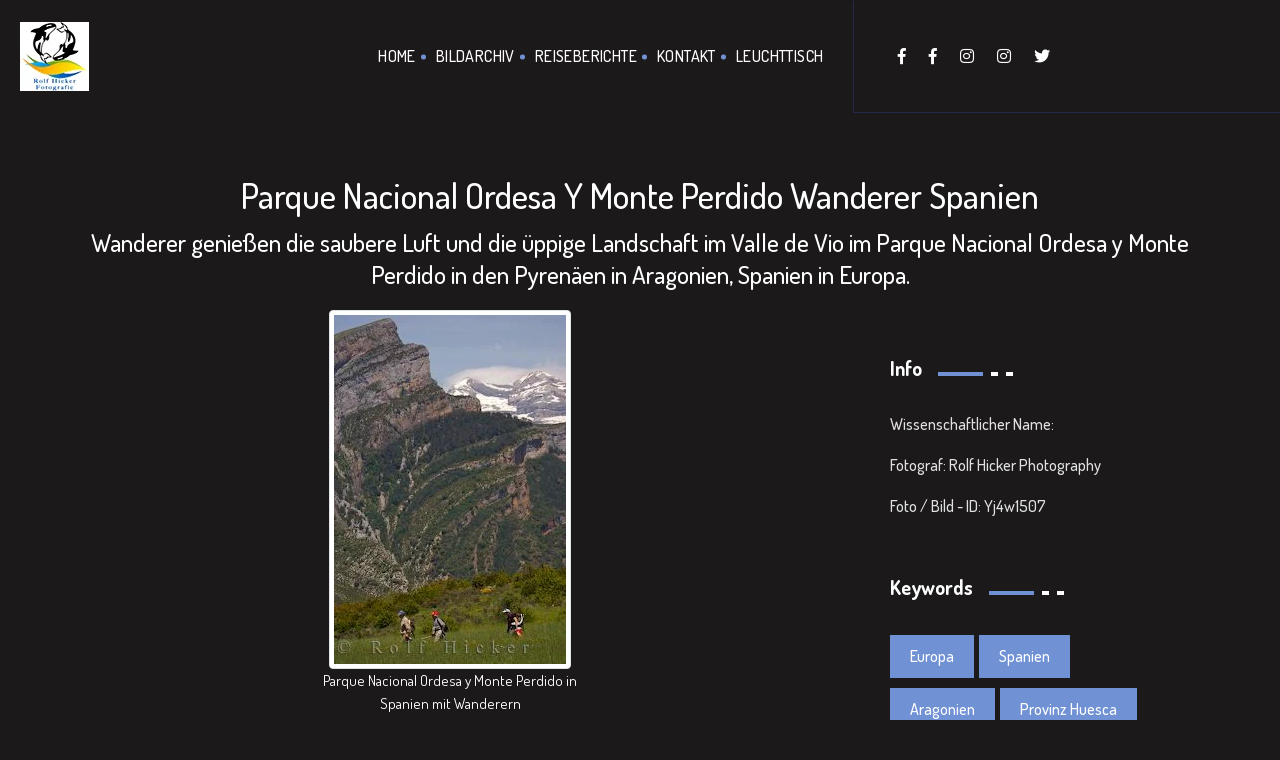

--- FILE ---
content_type: text/html; charset=UTF-8
request_url: https://hicker.de/view-single-img.php?img_id=14485
body_size: 4392
content:
 
<!doctype html>
<html lang="de">

<head>
    <!-- Basic Page Needs
    ================================================== -->
    <meta charset="utf-8">
    <meta http-equiv="X-UA-Compatible" content="IE=edge">

    <!-- Specific Meta
    ================================================== -->
    <meta name="viewport" content="width=device-width, initial-scale=1, maximum-scale=1">
    <meta name="description" content="Wanderer genießen die saubere Luft und die üppige Landschaft im Valle de Vio im Parque Nacional Ordesa y Monte Perdido in den Pyrenäen in Aragonien, Spanien in Europa.">
    <meta name="keywords" content="Europa, Spanien, Aragonien, Provinz Huesca, Pyrenaeen, Nationalpark Ordesa Y Monte Perdido, Parque Nacional De Ordesa Y Monte Perdido, Nationalpark Bilder, Berg Bilder, Natur Bilder, Landschaft Bilder, Urlaub Bilder, UNESCO, UNESCO Weltnaturerbe, Wandern, Tal Bilder, Monto Mondoto, Canon De Anisclo, Valle De Vio" />
    <meta name="copyright" content="Tier, Reise und Naturfotografie von Rolf Hicker © Copyright 2000-2009 Rolf Hicker Naturfotografie All Rights Reserved">

    <!-- Titles
    ================================================== -->
    <title>Parque Nacional Ordesa Y Monte Perdido Wanderer Spanien</title>

    <!-- Favicons
    ================================================== -->
    <link rel="shortcut icon" href="assets/images/site-icon.png">
    <link rel="apple-touch-icon" href="assets/images/apple-touch-icon.png">
    <link rel="apple-touch-icon" sizes="72x72" href="assets/images/apple-touch-icon-72x72.png">
    <link rel="apple-touch-icon" sizes="114x114" href="assets/images/apple-touch-icon-114x114.png">

    <!-- Custom Font
    ================================================== -->
    <link href="https://fonts.googleapis.com/css?family=Dosis:200,300,400,500,600,700,800" rel="stylesheet">

    <!-- CSS
    ================================================== -->
    <link rel="stylesheet" href="assets/css/bootstrap.min.css">
    <link rel="stylesheet" href="assets/css/magnific-popup.css">
    <link rel="stylesheet" href="assets/css/owl.carousel.min.css">
    <link rel="stylesheet" href="assets/css/magnific-popup.css">
    <link rel="stylesheet" href="assets/css/simple-scrollbar.css">
    <link rel="stylesheet" href="assets/css/odometer-theme-default.css">
    <link rel="stylesheet" href="assets/css/fontawesome.min.css">
    <link rel="stylesheet" href="assets/css/style.css">
    <link rel="stylesheet" href="assets/css/custom.css">

    <script src="assets/js/modernizr.min.js"></script></head>

<body>
    <!-- Preloader
    ================================================== --> 
    <!-- Header
    ================================================== -->
    <header class="site-header sticky-header">
        <div class="container-fluid pd-0">
            <div class="row no-gutters">
                <div class="col-lg-8">
                    <div class="header-left-block dark">  
                        <!-- Site Branding -->
                        <div class="site-branding">
                            <a href="index.php"><img src="assets/images/logo.jpg" alt="Site Logo" /></a>
                        </div><!--  /.site-branding -->
                        
                        <!-- Site Navigation -->
                        <div class="site-navigation">
                            <div class="hamburger-menus">
                                <span></span>
                                <span></span>
                                <span></span>
                                <span></span>
                                <span></span>
                                <span></span>
                                <span></span>
                                <span></span>
                                <span></span>
                            </div>
                            <nav class="navigation">
                                <div class="overlaybg"></div><!--  /.overlaybg -->
                                <!-- Main Menu -->
                                <div class="menu-wrapper">
                                    <div class="menu-content">
                                        <ul class="mainmenu">         
                                            <li>
                                                <a href="index.php">Home</a>
                                            </li>
                                            <li>
                                                <a href="digitales-bildarchiv.php">Bildarchiv</a>
                                            </li>                                    
                                            <li>
                                                <a href="reiseberichte.php">Reiseberichte</a>
                                            </li>
                                            
                                            <li>
                                                <a href="hicker-fotografie.php">Kontakt</a>
                                            </li>
                                            <li>
                                                <a href="sign-in.php">Leuchttisch</a>
                                            </li>
                                        </ul> <!-- /.menu-list -->
                                    </div> <!-- /.hours-content-->
                                </div><!-- /.menu-wrapper --> 
                            </nav>
                        </div><!--  /.site-navigation -->
                    </div><!--  /.header-left-block -->
                </div><!--  /.col-lg-7 -->

                <div class="col-lg-4">
                    <div class="header-right-block bg-midnight-express dark">
<!--
                        <div class="mail-block">
                            <a href="mailto:example@domain.com"><i class="fas fa-envelope"></i><span>example@domain.com</span></a>
                        </div>
-->
<!--
                        <div class="call-block">
                            <a href="tel:008969854756"><i class="fas fa-phone"></i><span>008969854756</span></a>
                        </div>
-->
                        <div class="social-block">
                            <ul>
                                <li><a href="https://www.facebook.com/RolfHickerPhotography" target="_blank"><i class="fab fa-facebook-f"></i></a></li>
                                <li><a href="https://www.facebook.com/viphototours/" target="_blank"><i class="fab fa-facebook-f"></i></a></li>
                                <li><a href="https://www.instagram.com/RolfHickerPhotography" target="_blank"><i class="fab fa-instagram"></i></a></li>
                                <li><a href="https://www.instagram.com/RolfHickerPhotoTours" target="_blank"><i class="fab fa-instagram"></i></a></li>
                                <li><a href="https://twitter.com/RolfHickerPhoto" target="_blank"><i class="fab fa-twitter"></i></a></li>
                                
                            </ul>
                        </div>
                    </div>
                </div><!--  /.col-lg-5 -->
            </div><!--  /.row -->
        </div><!--  /.container-fluid -->
    </header>    ================================================== -->
    <section class="blog-page-block bg-black-russian-3 pd-t-150 pd-b-105">
        <div class="container">
            <!-- Title Row -->
            <div class="row">
                <div class="col-12 text-center">
                    <div class="section-title">
                        <h1 id="img_h1">Parque Nacional Ordesa Y Monte Perdido Wanderer Spanien</h1>
                        <h2 id="img_h2">Wanderer genießen die saubere Luft und die üppige Landschaft im Valle de Vio im Parque Nacional Ordesa y Monte Perdido in den Pyrenäen in Aragonien, Spanien in Europa.</h2>
                    </div>
                </div>
            </div>

            <!-- Content Row -->
            <div class="row">
                <div class="col-lg-8">
                    <!-- Blog Items -->
                    <div class="blog-latest-items dark">
                        <article class="post">
                            <figure class="post-thumb" style="text-align:center;">
                                
                                    <img class="img-thumbnail" src="data/media/184/wanderer-spanien_14485.jpg" alt="Parque Nacional Ordesa Y Monte Perdido Wanderer Spanien" />
                                
                                <figcaption class="figure-caption text-center" id="img_caption">Parque Nacional Ordesa y Monte Perdido in<br />
Spanien mit Wanderern</figcaption>
                            </figure><!--  /.post-thumb -->
                            <div class="post-details">                            
                                <h1 id="img_h1">Parque Nacional Ordesa Y Monte Perdido Wanderer Spanien</h1>
                                <div class="entry-content">
                                   <h2 id="img_h2">Wanderer genießen die saubere Luft und die üppige Landschaft im Valle de Vio im Parque Nacional Ordesa y Monte Perdido in den Pyrenäen in Aragonien, Spanien in Europa.</h2>
                                    <p id="img_p">Ein Paradies ist das Valle de Vio im Parque Nacional Ordesa y Monte Perdido in den spanischen Pyrenäen für Naturliebhaber. Stundenlang kann man hier wandern und dabei die herrliche Berglandschaft mit ihren zerklüfteten Felsen betrachten.
</p><p>

Ruhe, Frieden und Gelassenheit vermittelt das massive Gebirge rings umher. Der Parque Nacional Ordesa y Monte Perdido ist der älteste Nationalpark in Spanien. Er wurde 1918 gegründet und zählt seit 1997 zum UNESCO Weltnaturerbe. Zum Teil gehört der Park auch dem Biosphärenreservat Ordesa an und das bereits seit 1977.
</p><p>

Die hohen Gipfel des Parque Nacional Ordesa Y Monte Perdido und der 3355 Meter hohe Monte Perdido prägen das Ökosystem der Landschaft. Aufgrund der mediterranen und der atlantischen Wettereinflüsse hat sich die Tier- und Pflanzenwelt hier sehr vielfältig entwickelt, was das Wandern zu einem besonderen Erlebnis werden lässt.
</p><p>

Wanderer laufen durchs hohe Gras im Tal Valle de Vio im herrlichen Nationalpark Parque Nacional Ordesa y Monte Perdido in den spanischen Pyrenäen in der Region Aragonien in Europa.</p>
                                </div>
                            </div>
                        </article>
                    </div>
                </div>

                <div class="col-lg-4">
                    <!-- Sidebar Items -->
                    <div class="sidebar-items dark">
                        

                        <div class="widget widget_categories">
                            <h4 class="widget-title">
                                <span class="text">Info</span>
                                <span class="large-border bg-deep-cerise"></span>
                                <span class="small-border bg-white"></span>
                                <span class="small-border bg-white"></span>
                            </h4><!--  /.widget-title -->
                            <ul>
                                <li>Wissenschaftlicher Name: </li>
                                <li>Fotograf: Rolf Hicker Photography</li>
                                <li>Foto / Bild - ID: yj4w1507</li>
                                
                            </ul>
                        </div>

                        
                        <div class="widget widget_tagclouds">
                            <h4 class="widget-title">
                                <span class="text">Keywords</span>
                                <span class="large-border bg-deep-cerise"></span>
                                <span class="small-border bg-white"></span>
                                <span class="small-border bg-white"></span>
                            </h4><!--  /.widget-title -->

                            <div class="tagcloud">
                               <a href='keyword-fotos.php?keyword=Europa'>Europa</a><a href='keyword-fotos.php?keyword= Spanien'> Spanien</a><a href='keyword-fotos.php?keyword= Aragonien'> Aragonien</a><a href='keyword-fotos.php?keyword= Provinz Huesca'> Provinz Huesca</a><a href='keyword-fotos.php?keyword= Pyrenaeen'> Pyrenaeen</a><a href='keyword-fotos.php?keyword= Nationalpark Ordesa Y Monte Perdido'> Nationalpark Ordesa Y Monte Perdido</a><a href='keyword-fotos.php?keyword= Parque Nacional De Ordesa Y Monte Perdido'> Parque Nacional De Ordesa Y Monte Perdido</a><a href='keyword-fotos.php?keyword= Nationalpark Bilder'> Nationalpark Bilder</a><a href='keyword-fotos.php?keyword= Berg Bilder'> Berg Bilder</a><a href='keyword-fotos.php?keyword= Natur Bilder'> Natur Bilder</a><a href='keyword-fotos.php?keyword= Landschaft Bilder'> Landschaft Bilder</a><a href='keyword-fotos.php?keyword= Urlaub Bilder'> Urlaub Bilder</a><a href='keyword-fotos.php?keyword= UNESCO'> UNESCO</a><a href='keyword-fotos.php?keyword= UNESCO Weltnaturerbe'> UNESCO Weltnaturerbe</a><a href='keyword-fotos.php?keyword= Wandern'> Wandern</a><a href='keyword-fotos.php?keyword= Tal Bilder'> Tal Bilder</a><a href='keyword-fotos.php?keyword= Monto Mondoto'> Monto Mondoto</a><a href='keyword-fotos.php?keyword= Canon De Anisclo'> Canon De Anisclo</a><a href='keyword-fotos.php?keyword= Valle De Vio'> Valle De Vio</a>                            </div>
                        </div>
                    </div>
                </div>
            </div>
        </div>
    </section>

    <!-- Footer
    ================================================== -->
    <footer class="site-footer bg-midnight-express pd-t-75 pd-b-75">
        <div class="container text-center">
            <!-- Scroll Top -->
            <div class="row">
                <div class="col-12">
                    <a href="#top" class="back-to-top dark">
                        <span class="text">Back <br>To Top</span>
                        <i class="fas fa-angle-up"></i>
                    </a>
                </div><!--  /.col-12 -->
            </div><!--  /.row -->

            <!-- Social Link -->
            <div class="row">
                <div class="col-12">
                    <ul class="footer-social dark mrt-30 mrb-30">
                        <li><a href="https://www.facebook.com/RolfHickerPhotography" target="_blank">Facebook</a></li>
                        <li><a href="https://www.facebook.com/viphototours/" target="_blank">Facebook</a></li>
                        <li><a href="https://www.instagram.com/RolfHickerPhotography" target="_blank">Instagram</a></li>
                        <li><a href="https://www.instagram.com/RolfHickerPhotoTours" target="_blank">Instagram</a></li>
                        <li><a href="https://twitter.com/RolfHickerPhoto" target="_blank">Twitter</a></li>
                        <li><a href="#">Kontakt/über uns</a></li>
                    </ul><!--  /.footer-social -->
                </div><!--  /.col-12 -->
            </div><!--  /.row -->

            <!-- Copy Right -->
            <div class="row">
                <div class="col-12">
                   
                    <p class="copyright-text color-gainsboro">© 2000 - <script>
                        var d = new Date();
                        var n = d.getFullYear();
                        document.write(n);
                    </script><i class="fas fa-heart"></i>Hicker.de - Rolf Hicker Fotografie (stock photography)</p>
                </div><!--  /.col-12 -->
            </div><!--  /.row -->
        </div><!--  /.container -->
    </footer>
    <!-- All The JS Files
    ================================================== --> 
    <script src="assets/js/jquery.js"></script>
    <script src="assets/js/popper.min.js"></script>
    <script src="assets/js/bootstrap.min.js"></script>
    <script src="assets/js/imagesloaded.pkgd.min.js"></script>
    <script src="assets/js/jquery.validate.min.js"></script>
    <script src="assets/js/jquery-validate.bootstrap-tooltip.min.js"></script>
    <script src="assets/js/owl.carousel.min.js"></script>
    <script src="assets/js/isotope.pkgd.min.js"></script>
    <script src="assets/js/jquery.fitvids.js"></script>
    <script src="assets/js/jquery.magnific-popup.min.js"></script>
    <script src="assets/js/simple-scrollbar.min.js"></script>
    <script src="assets/js/scrolla.jquery.min.js"></script>
    <script src="assets/js/odometer.min.js"></script>
    <script src="assets/js/isInViewport.jquery.js"></script>
    
    <script
  src="https://code.jquery.com/jquery-3.4.1.min.js"
  integrity="sha256-CSXorXvZcTkaix6Yvo6HppcZGetbYMGWSFlBw8HfCJo="
  crossorigin="anonymous"></script>
    
    
    <script src="assets/js/main.js"></script><!-- main-js --></body>
</html>